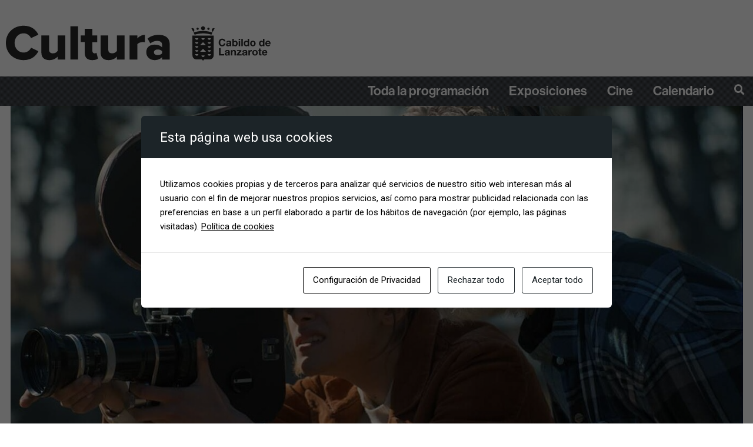

--- FILE ---
content_type: text/css
request_url: https://culturalanzarote.com/wp-content/uploads/elementor/css/post-961.css?ver=1725346443
body_size: 1547
content:
.elementor-961 .elementor-element.elementor-element-4f223f6 > .elementor-container{max-width:1283px;}.elementor-961 .elementor-element.elementor-element-4f223f6 > .elementor-container > .elementor-column > .elementor-widget-wrap{align-content:center;align-items:center;}.elementor-961 .elementor-element.elementor-element-4f223f6 .elementor-repeater-item-3111e3f.jet-parallax-section__layout .jet-parallax-section__image{background-size:auto;}.elementor-961 .elementor-element.elementor-element-33f5ac9 > .elementor-widget-wrap > .elementor-widget:not(.elementor-widget__width-auto):not(.elementor-widget__width-initial):not(:last-child):not(.elementor-absolute){margin-bottom:1px;}.elementor-961 .elementor-element.elementor-element-33f5ac9:not(.elementor-motion-effects-element-type-background) > .elementor-widget-wrap, .elementor-961 .elementor-element.elementor-element-33f5ac9 > .elementor-widget-wrap > .elementor-motion-effects-container > .elementor-motion-effects-layer{background-color:rgba(122, 122, 122, 0);}.elementor-961 .elementor-element.elementor-element-33f5ac9 > .elementor-element-populated{transition:background 0.3s, border 0.3s, border-radius 0.3s, box-shadow 0.3s;margin:0px 0px 0px 0px;--e-column-margin-right:0px;--e-column-margin-left:0px;padding:0px 0px 0px 0px;}.elementor-961 .elementor-element.elementor-element-33f5ac9 > .elementor-element-populated > .elementor-background-overlay{transition:background 0.3s, border-radius 0.3s, opacity 0.3s;}.elementor-961 .elementor-element.elementor-element-d2cf358{--divider-border-style:solid;--divider-color:#000;--divider-border-width:1px;}.elementor-961 .elementor-element.elementor-element-d2cf358 .elementor-divider-separator{width:0%;}.elementor-961 .elementor-element.elementor-element-d2cf358 .elementor-divider{padding-block-start:4px;padding-block-end:4px;}.elementor-961 .elementor-element.elementor-element-6dbb75a{--divider-border-style:solid;--divider-color:#000;--divider-border-width:1px;}.elementor-961 .elementor-element.elementor-element-6dbb75a .elementor-divider-separator{width:0%;}.elementor-961 .elementor-element.elementor-element-6dbb75a .elementor-divider{padding-block-start:4px;padding-block-end:4px;}.elementor-961 .elementor-element.elementor-element-4f223f6:not(.elementor-motion-effects-element-type-background), .elementor-961 .elementor-element.elementor-element-4f223f6 > .elementor-motion-effects-container > .elementor-motion-effects-layer{background-color:#FFFFFF17;}.elementor-961 .elementor-element.elementor-element-4f223f6{transition:background 0.3s, border 0.3s, border-radius 0.3s, box-shadow 0.3s;margin-top:0px;margin-bottom:10px;padding:-3px -3px -3px -3px;}.elementor-961 .elementor-element.elementor-element-4f223f6 > .elementor-background-overlay{transition:background 0.3s, border-radius 0.3s, opacity 0.3s;}.elementor-961 .elementor-element.elementor-element-02b1c42 > .elementor-container{max-width:1300px;}.elementor-961 .elementor-element.elementor-element-02b1c42 .elementor-repeater-item-9852b3e.jet-parallax-section__layout .jet-parallax-section__image{background-size:auto;}.elementor-961 .elementor-element.elementor-element-5b99773 > .elementor-widget-wrap > .elementor-widget:not(.elementor-widget__width-auto):not(.elementor-widget__width-initial):not(:last-child):not(.elementor-absolute){margin-bottom:0px;}.elementor-961 .elementor-element.elementor-element-5b99773 > .elementor-element-populated, .elementor-961 .elementor-element.elementor-element-5b99773 > .elementor-element-populated > .elementor-background-overlay, .elementor-961 .elementor-element.elementor-element-5b99773 > .elementor-background-slideshow{border-radius:0px 0px 0px 0px;}.elementor-961 .elementor-element.elementor-element-5b99773 > .elementor-element-populated{margin:0px 0px 0px 0px;--e-column-margin-right:0px;--e-column-margin-left:0px;}.elementor-961 .elementor-element.elementor-element-4d80acd{text-align:left;width:100%;max-width:100%;align-self:flex-start;}.elementor-961 .elementor-element.elementor-element-4d80acd img{width:100%;max-width:100%;height:65px;opacity:0.85;}.elementor-961 .elementor-element.elementor-element-4d80acd:hover img{opacity:0.44;}.elementor-961 .elementor-element.elementor-element-4d80acd > .elementor-widget-container{margin:2px 0px 24px 0px;padding:0px 0px 0px 0px;}.elementor-bc-flex-widget .elementor-961 .elementor-element.elementor-element-9f158d7.elementor-column .elementor-widget-wrap{align-items:center;}.elementor-961 .elementor-element.elementor-element-9f158d7.elementor-column.elementor-element[data-element_type="column"] > .elementor-widget-wrap.elementor-element-populated{align-content:center;align-items:center;}.elementor-961 .elementor-element.elementor-element-9f158d7 > .elementor-element-populated{margin:20px 20px 20px 20px;--e-column-margin-right:20px;--e-column-margin-left:20px;}.elementor-bc-flex-widget .elementor-961 .elementor-element.elementor-element-5eb1198.elementor-column .elementor-widget-wrap{align-items:center;}.elementor-961 .elementor-element.elementor-element-5eb1198.elementor-column.elementor-element[data-element_type="column"] > .elementor-widget-wrap.elementor-element-populated{align-content:center;align-items:center;}.elementor-961 .elementor-element.elementor-element-5eb1198 > .elementor-element-populated{margin:0px 0px 0px 50px;--e-column-margin-right:0px;--e-column-margin-left:50px;}.elementor-961 .elementor-element.elementor-element-02b1c42{margin-top:0px;margin-bottom:0px;}.elementor-961 .elementor-element.elementor-element-fb145a8 > .elementor-container{max-width:1300px;min-height:50px;}.elementor-961 .elementor-element.elementor-element-fb145a8 > .elementor-container > .elementor-column > .elementor-widget-wrap{align-content:center;align-items:center;}.elementor-961 .elementor-element.elementor-element-fb145a8 .elementor-repeater-item-24094ee.jet-parallax-section__layout .jet-parallax-section__image{background-size:auto;}.elementor-961 .elementor-element.elementor-element-bc80d6c .elementor-menu-toggle{margin-right:auto;border-width:0px;}.elementor-961 .elementor-element.elementor-element-bc80d6c .elementor-nav-menu .elementor-item{font-family:"neue-haas-grotesk-display", Sans-serif;font-size:22px;line-height:1.1em;letter-spacing:0px;}.elementor-961 .elementor-element.elementor-element-bc80d6c .elementor-nav-menu--main .elementor-item{color:#ffffff;fill:#ffffff;padding-left:4px;padding-right:4px;padding-top:0px;padding-bottom:0px;}.elementor-961 .elementor-element.elementor-element-bc80d6c .elementor-nav-menu--main .elementor-item:hover,
					.elementor-961 .elementor-element.elementor-element-bc80d6c .elementor-nav-menu--main .elementor-item.elementor-item-active,
					.elementor-961 .elementor-element.elementor-element-bc80d6c .elementor-nav-menu--main .elementor-item.highlighted,
					.elementor-961 .elementor-element.elementor-element-bc80d6c .elementor-nav-menu--main .elementor-item:focus{color:#FFFFFF;fill:#FFFFFF;}.elementor-961 .elementor-element.elementor-element-bc80d6c .elementor-nav-menu--main .elementor-item.elementor-item-active{color:#ffffff;}.elementor-961 .elementor-element.elementor-element-bc80d6c{--e-nav-menu-horizontal-menu-item-margin:calc( 26px / 2 );--nav-menu-icon-size:30px;}.elementor-961 .elementor-element.elementor-element-bc80d6c .elementor-nav-menu--main:not(.elementor-nav-menu--layout-horizontal) .elementor-nav-menu > li:not(:last-child){margin-bottom:26px;}.elementor-961 .elementor-element.elementor-element-bc80d6c .elementor-nav-menu--dropdown a, .elementor-961 .elementor-element.elementor-element-bc80d6c .elementor-menu-toggle{color:#000000;}.elementor-961 .elementor-element.elementor-element-bc80d6c .elementor-nav-menu--dropdown{background-color:#FFFFFF;}.elementor-961 .elementor-element.elementor-element-bc80d6c .elementor-nav-menu--dropdown a:hover,
					.elementor-961 .elementor-element.elementor-element-bc80d6c .elementor-nav-menu--dropdown a.elementor-item-active,
					.elementor-961 .elementor-element.elementor-element-bc80d6c .elementor-nav-menu--dropdown a.highlighted,
					.elementor-961 .elementor-element.elementor-element-bc80d6c .elementor-menu-toggle:hover{color:var( --e-global-color-primary );}.elementor-961 .elementor-element.elementor-element-bc80d6c .elementor-nav-menu--dropdown a:hover,
					.elementor-961 .elementor-element.elementor-element-bc80d6c .elementor-nav-menu--dropdown a.elementor-item-active,
					.elementor-961 .elementor-element.elementor-element-bc80d6c .elementor-nav-menu--dropdown a.highlighted{background-color:#F0EFEF;}.elementor-961 .elementor-element.elementor-element-bc80d6c .elementor-nav-menu--dropdown a.elementor-item-active{color:#E5E5E5;background-color:#ffffff;}.elementor-961 .elementor-element.elementor-element-bc80d6c .elementor-nav-menu--dropdown .elementor-item, .elementor-961 .elementor-element.elementor-element-bc80d6c .elementor-nav-menu--dropdown  .elementor-sub-item{font-family:"neue-haas-grotesk-display", Sans-serif;font-size:16px;font-weight:600;letter-spacing:0.8px;}.elementor-961 .elementor-element.elementor-element-bc80d6c .elementor-nav-menu--dropdown a{padding-left:17px;padding-right:17px;}.elementor-961 .elementor-element.elementor-element-bc80d6c .elementor-nav-menu--main > .elementor-nav-menu > li > .elementor-nav-menu--dropdown, .elementor-961 .elementor-element.elementor-element-bc80d6c .elementor-nav-menu__container.elementor-nav-menu--dropdown{margin-top:10px !important;}.elementor-961 .elementor-element.elementor-element-bc80d6c div.elementor-menu-toggle{color:#FFFFFF;}.elementor-961 .elementor-element.elementor-element-bc80d6c div.elementor-menu-toggle svg{fill:#FFFFFF;}.elementor-961 .elementor-element.elementor-element-bc80d6c div.elementor-menu-toggle:hover{color:#F3F3F3;}.elementor-961 .elementor-element.elementor-element-bc80d6c div.elementor-menu-toggle:hover svg{fill:#F3F3F3;}.elementor-961 .elementor-element.elementor-element-bc80d6c > .elementor-widget-container{margin:0px 0px 0px 0px;padding:0px 0px 0px 0px;}.elementor-961 .elementor-element.elementor-element-fb145a8:not(.elementor-motion-effects-element-type-background), .elementor-961 .elementor-element.elementor-element-fb145a8 > .elementor-motion-effects-container > .elementor-motion-effects-layer{background-color:#54595F;background-image:url("https://culturalanzarote.com/wp-content/uploads/download.png");background-repeat:repeat;}.elementor-961 .elementor-element.elementor-element-fb145a8{transition:background 0.3s, border 0.3s, border-radius 0.3s, box-shadow 0.3s;}.elementor-961 .elementor-element.elementor-element-fb145a8 > .elementor-background-overlay{transition:background 0.3s, border-radius 0.3s, opacity 0.3s;}@media(min-width:768px){.elementor-961 .elementor-element.elementor-element-33f5ac9{width:30.618%;}.elementor-961 .elementor-element.elementor-element-affb615{width:35.715%;}.elementor-961 .elementor-element.elementor-element-5b99773{width:41%;}.elementor-961 .elementor-element.elementor-element-9f158d7{width:21.983%;}.elementor-961 .elementor-element.elementor-element-5eb1198{width:36.681%;}}@media(max-width:1024px) and (min-width:768px){.elementor-961 .elementor-element.elementor-element-3ad6eb9{width:3%;}}@media(max-width:1024px){.elementor-961 .elementor-element.elementor-element-4d80acd img{width:100%;max-width:100%;}.elementor-961 .elementor-element.elementor-element-fb145a8 > .elementor-container{min-height:0px;}.elementor-961 .elementor-element.elementor-element-3ad6eb9 > .elementor-widget-wrap > .elementor-widget:not(.elementor-widget__width-auto):not(.elementor-widget__width-initial):not(:last-child):not(.elementor-absolute){margin-bottom:0px;}.elementor-961 .elementor-element.elementor-element-bc80d6c .elementor-nav-menu--main .elementor-item{padding-left:0px;padding-right:0px;}.elementor-961 .elementor-element.elementor-element-bc80d6c{--e-nav-menu-horizontal-menu-item-margin:calc( 11px / 2 );}.elementor-961 .elementor-element.elementor-element-bc80d6c .elementor-nav-menu--main:not(.elementor-nav-menu--layout-horizontal) .elementor-nav-menu > li:not(:last-child){margin-bottom:11px;}}@media(max-width:767px){.elementor-961 .elementor-element.elementor-element-5b99773 > .elementor-element-populated{margin:12px 12px 12px 12px;--e-column-margin-right:12px;--e-column-margin-left:12px;}.elementor-961 .elementor-element.elementor-element-4d80acd{text-align:center;}.elementor-961 .elementor-element.elementor-element-4d80acd img{width:100%;max-width:100%;}.elementor-961 .elementor-element.elementor-element-4d80acd > .elementor-widget-container{margin:4px 4px 4px 4px;}.elementor-bc-flex-widget .elementor-961 .elementor-element.elementor-element-5eb1198.elementor-column .elementor-widget-wrap{align-items:center;}.elementor-961 .elementor-element.elementor-element-5eb1198.elementor-column.elementor-element[data-element_type="column"] > .elementor-widget-wrap.elementor-element-populated{align-content:center;align-items:center;}.elementor-961 .elementor-element.elementor-element-5eb1198.elementor-column > .elementor-widget-wrap{justify-content:center;}.elementor-961 .elementor-element.elementor-element-fb145a8 > .elementor-container{min-height:50px;}.elementor-961 .elementor-element.elementor-element-3ad6eb9{width:100%;}.elementor-961 .elementor-element.elementor-element-3ad6eb9 > .elementor-widget-wrap > .elementor-widget:not(.elementor-widget__width-auto):not(.elementor-widget__width-initial):not(:last-child):not(.elementor-absolute){margin-bottom:0px;}.elementor-961 .elementor-element.elementor-element-3ad6eb9 > .elementor-element-populated{margin:0px 0px 0px 0px;--e-column-margin-right:0px;--e-column-margin-left:0px;padding:0px 0px 0px 0px;}.elementor-961 .elementor-element.elementor-element-bc80d6c .elementor-nav-menu .elementor-item{font-size:22px;}.elementor-961 .elementor-element.elementor-element-bc80d6c .elementor-nav-menu--main .elementor-item{padding-left:0px;padding-right:0px;padding-top:0px;padding-bottom:0px;}.elementor-961 .elementor-element.elementor-element-bc80d6c{--e-nav-menu-horizontal-menu-item-margin:calc( 0px / 2 );}.elementor-961 .elementor-element.elementor-element-bc80d6c .elementor-nav-menu--main:not(.elementor-nav-menu--layout-horizontal) .elementor-nav-menu > li:not(:last-child){margin-bottom:0px;}.elementor-961 .elementor-element.elementor-element-bc80d6c .elementor-nav-menu--dropdown{border-radius:0px 0px 0px 0px;}.elementor-961 .elementor-element.elementor-element-bc80d6c .elementor-nav-menu--dropdown li:first-child a{border-top-left-radius:0px;border-top-right-radius:0px;}.elementor-961 .elementor-element.elementor-element-bc80d6c .elementor-nav-menu--dropdown li:last-child a{border-bottom-right-radius:0px;border-bottom-left-radius:0px;}.elementor-961 .elementor-element.elementor-element-bc80d6c .elementor-nav-menu--dropdown a{padding-left:10px;padding-right:10px;padding-top:15px;padding-bottom:15px;}.elementor-961 .elementor-element.elementor-element-bc80d6c > .elementor-widget-container{margin:0px 0px 0px 0px;padding:0px 0px 0px 0px;}}